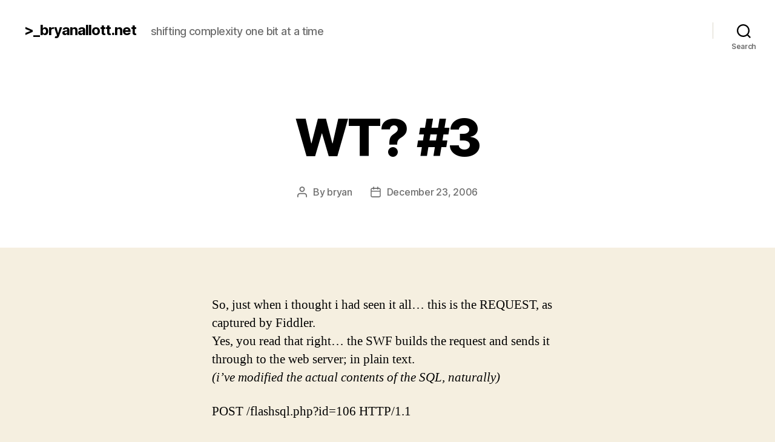

--- FILE ---
content_type: text/html; charset=UTF-8
request_url: https://bryanallott.net/blog/2006/12/wt-3.html
body_size: 10341
content:
<!DOCTYPE html>

<html class="no-js" lang="en-US">

	<head>

		<meta charset="UTF-8">
		<meta name="viewport" content="width=device-width, initial-scale=1.0" >

		<link rel="profile" href="https://gmpg.org/xfn/11">

		<title>WT? #3 &#8211; &gt;_bryanallott.net</title>
<link rel='dns-prefetch' href='//s.w.org' />
<link rel="alternate" type="application/rss+xml" title="&gt;_bryanallott.net &raquo; Feed" href="https://bryanallott.net/blog/feed" />
<link rel="alternate" type="application/rss+xml" title="&gt;_bryanallott.net &raquo; Comments Feed" href="https://bryanallott.net/blog/comments/feed" />
		<script>
			window._wpemojiSettings = {"baseUrl":"https:\/\/s.w.org\/images\/core\/emoji\/12.0.0-1\/72x72\/","ext":".png","svgUrl":"https:\/\/s.w.org\/images\/core\/emoji\/12.0.0-1\/svg\/","svgExt":".svg","source":{"concatemoji":"https:\/\/bryanallott.net\/blog\/wp-includes\/js\/wp-emoji-release.min.js?ver=5.4.18"}};
			/*! This file is auto-generated */
			!function(e,a,t){var n,r,o,i=a.createElement("canvas"),p=i.getContext&&i.getContext("2d");function s(e,t){var a=String.fromCharCode;p.clearRect(0,0,i.width,i.height),p.fillText(a.apply(this,e),0,0);e=i.toDataURL();return p.clearRect(0,0,i.width,i.height),p.fillText(a.apply(this,t),0,0),e===i.toDataURL()}function c(e){var t=a.createElement("script");t.src=e,t.defer=t.type="text/javascript",a.getElementsByTagName("head")[0].appendChild(t)}for(o=Array("flag","emoji"),t.supports={everything:!0,everythingExceptFlag:!0},r=0;r<o.length;r++)t.supports[o[r]]=function(e){if(!p||!p.fillText)return!1;switch(p.textBaseline="top",p.font="600 32px Arial",e){case"flag":return s([127987,65039,8205,9895,65039],[127987,65039,8203,9895,65039])?!1:!s([55356,56826,55356,56819],[55356,56826,8203,55356,56819])&&!s([55356,57332,56128,56423,56128,56418,56128,56421,56128,56430,56128,56423,56128,56447],[55356,57332,8203,56128,56423,8203,56128,56418,8203,56128,56421,8203,56128,56430,8203,56128,56423,8203,56128,56447]);case"emoji":return!s([55357,56424,55356,57342,8205,55358,56605,8205,55357,56424,55356,57340],[55357,56424,55356,57342,8203,55358,56605,8203,55357,56424,55356,57340])}return!1}(o[r]),t.supports.everything=t.supports.everything&&t.supports[o[r]],"flag"!==o[r]&&(t.supports.everythingExceptFlag=t.supports.everythingExceptFlag&&t.supports[o[r]]);t.supports.everythingExceptFlag=t.supports.everythingExceptFlag&&!t.supports.flag,t.DOMReady=!1,t.readyCallback=function(){t.DOMReady=!0},t.supports.everything||(n=function(){t.readyCallback()},a.addEventListener?(a.addEventListener("DOMContentLoaded",n,!1),e.addEventListener("load",n,!1)):(e.attachEvent("onload",n),a.attachEvent("onreadystatechange",function(){"complete"===a.readyState&&t.readyCallback()})),(n=t.source||{}).concatemoji?c(n.concatemoji):n.wpemoji&&n.twemoji&&(c(n.twemoji),c(n.wpemoji)))}(window,document,window._wpemojiSettings);
		</script>
		<style>
img.wp-smiley,
img.emoji {
	display: inline !important;
	border: none !important;
	box-shadow: none !important;
	height: 1em !important;
	width: 1em !important;
	margin: 0 .07em !important;
	vertical-align: -0.1em !important;
	background: none !important;
	padding: 0 !important;
}
</style>
	<link rel='stylesheet' id='wp-block-library-css'  href='https://bryanallott.net/blog/wp-includes/css/dist/block-library/style.min.css?ver=5.4.18' media='all' />
<link rel='stylesheet' id='twentytwenty-style-css'  href='https://bryanallott.net/blog/wp-content/themes/twentytwenty/style.css?ver=1.4' media='all' />
<style id='twentytwenty-style-inline-css'>
.color-accent,.color-accent-hover:hover,.color-accent-hover:focus,:root .has-accent-color,.has-drop-cap:not(:focus):first-letter,.wp-block-button.is-style-outline,a { color: #cd2653; }blockquote,.border-color-accent,.border-color-accent-hover:hover,.border-color-accent-hover:focus { border-color: #cd2653; }button,.button,.faux-button,.wp-block-button__link,.wp-block-file .wp-block-file__button,input[type="button"],input[type="reset"],input[type="submit"],.bg-accent,.bg-accent-hover:hover,.bg-accent-hover:focus,:root .has-accent-background-color,.comment-reply-link { background-color: #cd2653; }.fill-children-accent,.fill-children-accent * { fill: #cd2653; }body,.entry-title a,:root .has-primary-color { color: #000000; }:root .has-primary-background-color { background-color: #000000; }cite,figcaption,.wp-caption-text,.post-meta,.entry-content .wp-block-archives li,.entry-content .wp-block-categories li,.entry-content .wp-block-latest-posts li,.wp-block-latest-comments__comment-date,.wp-block-latest-posts__post-date,.wp-block-embed figcaption,.wp-block-image figcaption,.wp-block-pullquote cite,.comment-metadata,.comment-respond .comment-notes,.comment-respond .logged-in-as,.pagination .dots,.entry-content hr:not(.has-background),hr.styled-separator,:root .has-secondary-color { color: #6d6d6d; }:root .has-secondary-background-color { background-color: #6d6d6d; }pre,fieldset,input,textarea,table,table *,hr { border-color: #dcd7ca; }caption,code,code,kbd,samp,.wp-block-table.is-style-stripes tbody tr:nth-child(odd),:root .has-subtle-background-background-color { background-color: #dcd7ca; }.wp-block-table.is-style-stripes { border-bottom-color: #dcd7ca; }.wp-block-latest-posts.is-grid li { border-top-color: #dcd7ca; }:root .has-subtle-background-color { color: #dcd7ca; }body:not(.overlay-header) .primary-menu > li > a,body:not(.overlay-header) .primary-menu > li > .icon,.modal-menu a,.footer-menu a, .footer-widgets a,#site-footer .wp-block-button.is-style-outline,.wp-block-pullquote:before,.singular:not(.overlay-header) .entry-header a,.archive-header a,.header-footer-group .color-accent,.header-footer-group .color-accent-hover:hover { color: #cd2653; }.social-icons a,#site-footer button:not(.toggle),#site-footer .button,#site-footer .faux-button,#site-footer .wp-block-button__link,#site-footer .wp-block-file__button,#site-footer input[type="button"],#site-footer input[type="reset"],#site-footer input[type="submit"] { background-color: #cd2653; }.header-footer-group,body:not(.overlay-header) #site-header .toggle,.menu-modal .toggle { color: #000000; }body:not(.overlay-header) .primary-menu ul { background-color: #000000; }body:not(.overlay-header) .primary-menu > li > ul:after { border-bottom-color: #000000; }body:not(.overlay-header) .primary-menu ul ul:after { border-left-color: #000000; }.site-description,body:not(.overlay-header) .toggle-inner .toggle-text,.widget .post-date,.widget .rss-date,.widget_archive li,.widget_categories li,.widget cite,.widget_pages li,.widget_meta li,.widget_nav_menu li,.powered-by-wordpress,.to-the-top,.singular .entry-header .post-meta,.singular:not(.overlay-header) .entry-header .post-meta a { color: #6d6d6d; }.header-footer-group pre,.header-footer-group fieldset,.header-footer-group input,.header-footer-group textarea,.header-footer-group table,.header-footer-group table *,.footer-nav-widgets-wrapper,#site-footer,.menu-modal nav *,.footer-widgets-outer-wrapper,.footer-top { border-color: #dcd7ca; }.header-footer-group table caption,body:not(.overlay-header) .header-inner .toggle-wrapper::before { background-color: #dcd7ca; }
</style>
<link rel='stylesheet' id='twentytwenty-print-style-css'  href='https://bryanallott.net/blog/wp-content/themes/twentytwenty/print.css?ver=1.4' media='print' />
<script src='https://bryanallott.net/blog/wp-content/themes/twentytwenty/assets/js/index.js?ver=1.4' async></script>
<link rel='https://api.w.org/' href='https://bryanallott.net/blog/wp-json/' />
<link rel="EditURI" type="application/rsd+xml" title="RSD" href="https://bryanallott.net/blog/xmlrpc.php?rsd" />
<link rel="wlwmanifest" type="application/wlwmanifest+xml" href="https://bryanallott.net/blog/wp-includes/wlwmanifest.xml" /> 
<link rel='prev' title='WT? #2' href='https://bryanallott.net/blog/2006/12/wt-2.html' />
<link rel='next' title='Baby J 16.5 weeks' href='https://bryanallott.net/blog/2007/01/baby-j-165-weeks.html' />
<meta name="generator" content="WordPress 5.4.18" />
<link rel="canonical" href="https://bryanallott.net/blog/2006/12/wt-3.html" />
<link rel='shortlink' href='https://bryanallott.net/blog/?p=59' />
<link rel="alternate" type="application/json+oembed" href="https://bryanallott.net/blog/wp-json/oembed/1.0/embed?url=https%3A%2F%2Fbryanallott.net%2Fblog%2F2006%2F12%2Fwt-3.html" />
<link rel="alternate" type="text/xml+oembed" href="https://bryanallott.net/blog/wp-json/oembed/1.0/embed?url=https%3A%2F%2Fbryanallott.net%2Fblog%2F2006%2F12%2Fwt-3.html&#038;format=xml" />
	<script>document.documentElement.className = document.documentElement.className.replace( 'no-js', 'js' );</script>
	
		<script data-ad-client="ca-pub-1896184978508546" async src="https://pagead2.googlesyndication.com/pagead/js/adsbygoogle.js"></script>
		
	</head>

	<body class="post-template-default single single-post postid-59 single-format-standard wp-embed-responsive singular enable-search-modal missing-post-thumbnail has-single-pagination showing-comments show-avatars footer-top-visible">

		<a class="skip-link screen-reader-text" href="#site-content">Skip to the content</a>
		<header id="site-header" class="header-footer-group" role="banner">

			<div class="header-inner section-inner">

				<div class="header-titles-wrapper">

					
						<button class="toggle search-toggle mobile-search-toggle" data-toggle-target=".search-modal" data-toggle-body-class="showing-search-modal" data-set-focus=".search-modal .search-field" aria-expanded="false">
							<span class="toggle-inner">
								<span class="toggle-icon">
									<svg class="svg-icon" aria-hidden="true" role="img" focusable="false" xmlns="http://www.w3.org/2000/svg" width="23" height="23" viewBox="0 0 23 23"><path d="M38.710696,48.0601792 L43,52.3494831 L41.3494831,54 L37.0601792,49.710696 C35.2632422,51.1481185 32.9839107,52.0076499 30.5038249,52.0076499 C24.7027226,52.0076499 20,47.3049272 20,41.5038249 C20,35.7027226 24.7027226,31 30.5038249,31 C36.3049272,31 41.0076499,35.7027226 41.0076499,41.5038249 C41.0076499,43.9839107 40.1481185,46.2632422 38.710696,48.0601792 Z M36.3875844,47.1716785 C37.8030221,45.7026647 38.6734666,43.7048964 38.6734666,41.5038249 C38.6734666,36.9918565 35.0157934,33.3341833 30.5038249,33.3341833 C25.9918565,33.3341833 22.3341833,36.9918565 22.3341833,41.5038249 C22.3341833,46.0157934 25.9918565,49.6734666 30.5038249,49.6734666 C32.7048964,49.6734666 34.7026647,48.8030221 36.1716785,47.3875844 C36.2023931,47.347638 36.2360451,47.3092237 36.2726343,47.2726343 C36.3092237,47.2360451 36.347638,47.2023931 36.3875844,47.1716785 Z" transform="translate(-20 -31)" /></svg>								</span>
								<span class="toggle-text">Search</span>
							</span>
						</button><!-- .search-toggle -->

					
					<div class="header-titles">

						<div class="site-title faux-heading"><a href="https://bryanallott.net/blog/">&gt;_bryanallott.net</a></div><div class="site-description">shifting complexity one bit at a time</div><!-- .site-description -->
					</div><!-- .header-titles -->

					<button class="toggle nav-toggle mobile-nav-toggle" data-toggle-target=".menu-modal"  data-toggle-body-class="showing-menu-modal" aria-expanded="false" data-set-focus=".close-nav-toggle">
						<span class="toggle-inner">
							<span class="toggle-icon">
								<svg class="svg-icon" aria-hidden="true" role="img" focusable="false" xmlns="http://www.w3.org/2000/svg" width="26" height="7" viewBox="0 0 26 7"><path fill-rule="evenodd" d="M332.5,45 C330.567003,45 329,43.4329966 329,41.5 C329,39.5670034 330.567003,38 332.5,38 C334.432997,38 336,39.5670034 336,41.5 C336,43.4329966 334.432997,45 332.5,45 Z M342,45 C340.067003,45 338.5,43.4329966 338.5,41.5 C338.5,39.5670034 340.067003,38 342,38 C343.932997,38 345.5,39.5670034 345.5,41.5 C345.5,43.4329966 343.932997,45 342,45 Z M351.5,45 C349.567003,45 348,43.4329966 348,41.5 C348,39.5670034 349.567003,38 351.5,38 C353.432997,38 355,39.5670034 355,41.5 C355,43.4329966 353.432997,45 351.5,45 Z" transform="translate(-329 -38)" /></svg>							</span>
							<span class="toggle-text">Menu</span>
						</span>
					</button><!-- .nav-toggle -->

				</div><!-- .header-titles-wrapper -->

				<div class="header-navigation-wrapper">

					
							<nav class="primary-menu-wrapper" aria-label="Horizontal" role="navigation">

								<ul class="primary-menu reset-list-style">

								
								</ul>

							</nav><!-- .primary-menu-wrapper -->

						
						<div class="header-toggles hide-no-js">

						
							<div class="toggle-wrapper search-toggle-wrapper">

								<button class="toggle search-toggle desktop-search-toggle" data-toggle-target=".search-modal" data-toggle-body-class="showing-search-modal" data-set-focus=".search-modal .search-field" aria-expanded="false">
									<span class="toggle-inner">
										<svg class="svg-icon" aria-hidden="true" role="img" focusable="false" xmlns="http://www.w3.org/2000/svg" width="23" height="23" viewBox="0 0 23 23"><path d="M38.710696,48.0601792 L43,52.3494831 L41.3494831,54 L37.0601792,49.710696 C35.2632422,51.1481185 32.9839107,52.0076499 30.5038249,52.0076499 C24.7027226,52.0076499 20,47.3049272 20,41.5038249 C20,35.7027226 24.7027226,31 30.5038249,31 C36.3049272,31 41.0076499,35.7027226 41.0076499,41.5038249 C41.0076499,43.9839107 40.1481185,46.2632422 38.710696,48.0601792 Z M36.3875844,47.1716785 C37.8030221,45.7026647 38.6734666,43.7048964 38.6734666,41.5038249 C38.6734666,36.9918565 35.0157934,33.3341833 30.5038249,33.3341833 C25.9918565,33.3341833 22.3341833,36.9918565 22.3341833,41.5038249 C22.3341833,46.0157934 25.9918565,49.6734666 30.5038249,49.6734666 C32.7048964,49.6734666 34.7026647,48.8030221 36.1716785,47.3875844 C36.2023931,47.347638 36.2360451,47.3092237 36.2726343,47.2726343 C36.3092237,47.2360451 36.347638,47.2023931 36.3875844,47.1716785 Z" transform="translate(-20 -31)" /></svg>										<span class="toggle-text">Search</span>
									</span>
								</button><!-- .search-toggle -->

							</div>

							
						</div><!-- .header-toggles -->
						
				</div><!-- .header-navigation-wrapper -->

			</div><!-- .header-inner -->

			<div class="search-modal cover-modal header-footer-group" data-modal-target-string=".search-modal">

	<div class="search-modal-inner modal-inner">

		<div class="section-inner">

			<form role="search" aria-label="Search for:" method="get" class="search-form" action="https://bryanallott.net/blog/">
	<label for="search-form-1">
		<span class="screen-reader-text">Search for:</span>
		<input type="search" id="search-form-1" class="search-field" placeholder="Search &hellip;" value="" name="s" />
	</label>
	<input type="submit" class="search-submit" value="Search" />
</form>

			<button class="toggle search-untoggle close-search-toggle fill-children-current-color" data-toggle-target=".search-modal" data-toggle-body-class="showing-search-modal" data-set-focus=".search-modal .search-field" aria-expanded="false">
				<span class="screen-reader-text">Close search</span>
				<svg class="svg-icon" aria-hidden="true" role="img" focusable="false" xmlns="http://www.w3.org/2000/svg" width="16" height="16" viewBox="0 0 16 16"><polygon fill="" fill-rule="evenodd" points="6.852 7.649 .399 1.195 1.445 .149 7.899 6.602 14.352 .149 15.399 1.195 8.945 7.649 15.399 14.102 14.352 15.149 7.899 8.695 1.445 15.149 .399 14.102" /></svg>			</button><!-- .search-toggle -->

		</div><!-- .section-inner -->

	</div><!-- .search-modal-inner -->

</div><!-- .menu-modal -->

		</header><!-- #site-header -->

		
<div class="menu-modal cover-modal header-footer-group" data-modal-target-string=".menu-modal">

	<div class="menu-modal-inner modal-inner">

		<div class="menu-wrapper section-inner">

			<div class="menu-top">

				<button class="toggle close-nav-toggle fill-children-current-color" data-toggle-target=".menu-modal" data-toggle-body-class="showing-menu-modal" aria-expanded="false" data-set-focus=".menu-modal">
					<span class="toggle-text">Close Menu</span>
					<svg class="svg-icon" aria-hidden="true" role="img" focusable="false" xmlns="http://www.w3.org/2000/svg" width="16" height="16" viewBox="0 0 16 16"><polygon fill="" fill-rule="evenodd" points="6.852 7.649 .399 1.195 1.445 .149 7.899 6.602 14.352 .149 15.399 1.195 8.945 7.649 15.399 14.102 14.352 15.149 7.899 8.695 1.445 15.149 .399 14.102" /></svg>				</button><!-- .nav-toggle -->

				
					<nav class="mobile-menu" aria-label="Mobile" role="navigation">

						<ul class="modal-menu reset-list-style">

						
						</ul>

					</nav>

					
			</div><!-- .menu-top -->

			<div class="menu-bottom">

				
			</div><!-- .menu-bottom -->

		</div><!-- .menu-wrapper -->

	</div><!-- .menu-modal-inner -->

</div><!-- .menu-modal -->

<main id="site-content" role="main">

	
<article class="post-59 post type-post status-publish format-standard hentry tag-php tag-programming" id="post-59">

	
<header class="entry-header has-text-align-center header-footer-group">

	<div class="entry-header-inner section-inner medium">

		<h1 class="entry-title">WT? #3</h1>
		<div class="post-meta-wrapper post-meta-single post-meta-single-top">

			<ul class="post-meta">

									<li class="post-author meta-wrapper">
						<span class="meta-icon">
							<span class="screen-reader-text">Post author</span>
							<svg class="svg-icon" aria-hidden="true" role="img" focusable="false" xmlns="http://www.w3.org/2000/svg" width="18" height="20" viewBox="0 0 18 20"><path fill="" d="M18,19 C18,19.5522847 17.5522847,20 17,20 C16.4477153,20 16,19.5522847 16,19 L16,17 C16,15.3431458 14.6568542,14 13,14 L5,14 C3.34314575,14 2,15.3431458 2,17 L2,19 C2,19.5522847 1.55228475,20 1,20 C0.44771525,20 0,19.5522847 0,19 L0,17 C0,14.2385763 2.23857625,12 5,12 L13,12 C15.7614237,12 18,14.2385763 18,17 L18,19 Z M9,10 C6.23857625,10 4,7.76142375 4,5 C4,2.23857625 6.23857625,0 9,0 C11.7614237,0 14,2.23857625 14,5 C14,7.76142375 11.7614237,10 9,10 Z M9,8 C10.6568542,8 12,6.65685425 12,5 C12,3.34314575 10.6568542,2 9,2 C7.34314575,2 6,3.34314575 6,5 C6,6.65685425 7.34314575,8 9,8 Z" /></svg>						</span>
						<span class="meta-text">
							By <a href="https://bryanallott.net/blog/author/admin">bryan</a>						</span>
					</li>
										<li class="post-date meta-wrapper">
						<span class="meta-icon">
							<span class="screen-reader-text">Post date</span>
							<svg class="svg-icon" aria-hidden="true" role="img" focusable="false" xmlns="http://www.w3.org/2000/svg" width="18" height="19" viewBox="0 0 18 19"><path fill="" d="M4.60069444,4.09375 L3.25,4.09375 C2.47334957,4.09375 1.84375,4.72334957 1.84375,5.5 L1.84375,7.26736111 L16.15625,7.26736111 L16.15625,5.5 C16.15625,4.72334957 15.5266504,4.09375 14.75,4.09375 L13.3993056,4.09375 L13.3993056,4.55555556 C13.3993056,5.02154581 13.0215458,5.39930556 12.5555556,5.39930556 C12.0895653,5.39930556 11.7118056,5.02154581 11.7118056,4.55555556 L11.7118056,4.09375 L6.28819444,4.09375 L6.28819444,4.55555556 C6.28819444,5.02154581 5.9104347,5.39930556 5.44444444,5.39930556 C4.97845419,5.39930556 4.60069444,5.02154581 4.60069444,4.55555556 L4.60069444,4.09375 Z M6.28819444,2.40625 L11.7118056,2.40625 L11.7118056,1 C11.7118056,0.534009742 12.0895653,0.15625 12.5555556,0.15625 C13.0215458,0.15625 13.3993056,0.534009742 13.3993056,1 L13.3993056,2.40625 L14.75,2.40625 C16.4586309,2.40625 17.84375,3.79136906 17.84375,5.5 L17.84375,15.875 C17.84375,17.5836309 16.4586309,18.96875 14.75,18.96875 L3.25,18.96875 C1.54136906,18.96875 0.15625,17.5836309 0.15625,15.875 L0.15625,5.5 C0.15625,3.79136906 1.54136906,2.40625 3.25,2.40625 L4.60069444,2.40625 L4.60069444,1 C4.60069444,0.534009742 4.97845419,0.15625 5.44444444,0.15625 C5.9104347,0.15625 6.28819444,0.534009742 6.28819444,1 L6.28819444,2.40625 Z M1.84375,8.95486111 L1.84375,15.875 C1.84375,16.6516504 2.47334957,17.28125 3.25,17.28125 L14.75,17.28125 C15.5266504,17.28125 16.15625,16.6516504 16.15625,15.875 L16.15625,8.95486111 L1.84375,8.95486111 Z" /></svg>						</span>
						<span class="meta-text">
							<a href="https://bryanallott.net/blog/2006/12/wt-3.html">December 23, 2006</a>
						</span>
					</li>
					
			</ul><!-- .post-meta -->

		</div><!-- .post-meta-wrapper -->

		
	</div><!-- .entry-header-inner -->

</header><!-- .entry-header -->

	<div class="post-inner thin ">

		<div class="entry-content">

			<p>So, just when i thought i had seen it all&#8230; this is the REQUEST, as captured by Fiddler.<br />
Yes, you read that right&#8230; the SWF builds the request and sends it through to the web server; in plain text.<br />
<em>(i&#8217;ve modified the actual contents of the SQL, naturally)</em></p>
<p>POST /flashsql.php?id=106 HTTP/1.1</p>
<p>= QUERYSTRING ====<br />
Â id=106</p>
<p>= BODY ====<br />
Â host=<em>NNN.NNN.NN.NN</em><br />
Â sql_=SELECT DISTINCT(Â <em>id</em> ), <em>name</em>, <em>filename</em> FROMÂ <em>table</em> LEFT<br />
JOINÂ <em>table2</em> ON ( <em>id = id</em> ) LEFT JOIN<br />
<em>table3</em>Â ON ( <em>id = id </em>) LEFT JOINÂ <em>table4</em> ON<br />
( <em>id = id</em> ) LEFT JOINÂ <em>table5</em> ON ( <em>id = id</em> ) WHERE id IN(155,150,52,149,134,133,76) AND<br />
<em>typeId</em>=9 ORDER BY <em>id</em><br />
Â dat=<em>databasename</em><br />
5 tables, no less and a database name. And a file on the server that happily accepts any SQL for execution. Oh, and this was an e-commerce website.</p>
<p>They were notified and they have subsequently made things a lot more secure.</p>

		</div><!-- .entry-content -->

	</div><!-- .post-inner -->

	<div class="section-inner">
		
		<div class="post-meta-wrapper post-meta-single post-meta-single-bottom">

			<ul class="post-meta">

									<li class="post-tags meta-wrapper">
						<span class="meta-icon">
							<span class="screen-reader-text">Tags</span>
							<svg class="svg-icon" aria-hidden="true" role="img" focusable="false" xmlns="http://www.w3.org/2000/svg" width="18" height="18" viewBox="0 0 18 18"><path fill="" d="M15.4496399,8.42490555 L8.66109799,1.63636364 L1.63636364,1.63636364 L1.63636364,8.66081885 L8.42522727,15.44178 C8.57869221,15.5954158 8.78693789,15.6817418 9.00409091,15.6817418 C9.22124393,15.6817418 9.42948961,15.5954158 9.58327627,15.4414581 L15.4486339,9.57610048 C15.7651495,9.25692435 15.7649133,8.74206554 15.4496399,8.42490555 Z M16.6084423,10.7304545 L10.7406818,16.59822 C10.280287,17.0591273 9.65554997,17.3181054 9.00409091,17.3181054 C8.35263185,17.3181054 7.72789481,17.0591273 7.26815877,16.5988788 L0.239976954,9.57887876 C0.0863319284,9.4254126 0,9.21716044 0,9 L0,0.818181818 C0,0.366312477 0.366312477,0 0.818181818,0 L9,0 C9.21699531,0 9.42510306,0.0862010512 9.57854191,0.239639906 L16.6084423,7.26954545 C17.5601275,8.22691012 17.5601275,9.77308988 16.6084423,10.7304545 Z M5,6 C4.44771525,6 4,5.55228475 4,5 C4,4.44771525 4.44771525,4 5,4 C5.55228475,4 6,4.44771525 6,5 C6,5.55228475 5.55228475,6 5,6 Z" /></svg>						</span>
						<span class="meta-text">
							<a href="https://bryanallott.net/blog/tag/php" rel="tag">php</a>, <a href="https://bryanallott.net/blog/tag/programming" rel="tag">programming</a>						</span>
					</li>
					
			</ul><!-- .post-meta -->

		</div><!-- .post-meta-wrapper -->

		
	</div><!-- .section-inner -->

	
	<nav class="pagination-single section-inner" aria-label="Post" role="navigation">

		<hr class="styled-separator is-style-wide" aria-hidden="true" />

		<div class="pagination-single-inner">

			
				<a class="previous-post" href="https://bryanallott.net/blog/2006/12/wt-2.html">
					<span class="arrow" aria-hidden="true">&larr;</span>
					<span class="title"><span class="title-inner">WT? #2</span></span>
				</a>

				
				<a class="next-post" href="https://bryanallott.net/blog/2007/01/baby-j-165-weeks.html">
					<span class="arrow" aria-hidden="true">&rarr;</span>
						<span class="title"><span class="title-inner">Baby J 16.5 weeks</span></span>
				</a>
				
		</div><!-- .pagination-single-inner -->

		<hr class="styled-separator is-style-wide" aria-hidden="true" />

	</nav><!-- .pagination-single -->

	
</article><!-- .post -->

</main><!-- #site-content -->


	<div class="footer-nav-widgets-wrapper header-footer-group">

		<div class="footer-inner section-inner">

			
			
				<aside class="footer-widgets-outer-wrapper" role="complementary">

					<div class="footer-widgets-wrapper">

						
							<div class="footer-widgets column-one grid-item">
								<div class="widget widget_search"><div class="widget-content"><h2 class="widget-title subheading heading-size-3">seek</h2><form role="search"  method="get" class="search-form" action="https://bryanallott.net/blog/">
	<label for="search-form-2">
		<span class="screen-reader-text">Search for:</span>
		<input type="search" id="search-form-2" class="search-field" placeholder="Search &hellip;" value="" name="s" />
	</label>
	<input type="submit" class="search-submit" value="Search" />
</form>
</div></div>		<div class="widget widget_recent_entries"><div class="widget-content">		<h2 class="widget-title subheading heading-size-3">recent</h2>		<ul>
											<li>
					<a href="https://bryanallott.net/blog/2015/09/pink-tickets.html">Pink Tickets</a>
									</li>
											<li>
					<a href="https://bryanallott.net/blog/2014/01/long-live-the-desktop.html">Long Live the Desktop</a>
									</li>
											<li>
					<a href="https://bryanallott.net/blog/2014/01/the-new-religion-called-diet.html">The New Religion Called Diet</a>
									</li>
											<li>
					<a href="https://bryanallott.net/blog/2013/09/do-patriots-love-their-country.html">Do Patriots Love Their Country?</a>
									</li>
											<li>
					<a href="https://bryanallott.net/blog/2013/08/babygroup-tech-journey.html">BabyGroup Tech Journey</a>
									</li>
											<li>
					<a href="https://bryanallott.net/blog/2013/07/getting-in-the-way.html">Getting In The Way</a>
									</li>
											<li>
					<a href="https://bryanallott.net/blog/2013/04/be-less-do-more.html">Be Less Do More</a>
									</li>
											<li>
					<a href="https://bryanallott.net/blog/2013/04/violent-young-men.html">Violent Young Men</a>
									</li>
											<li>
					<a href="https://bryanallott.net/blog/2013/03/getting-out-of-bed.html">Getting out of bed</a>
									</li>
											<li>
					<a href="https://bryanallott.net/blog/2013/02/engineering-css.html">Engineering CSS</a>
									</li>
											<li>
					<a href="https://bryanallott.net/blog/2012/12/building-kentico-cms-for-azure.html">Building Kentico CMS for Azure</a>
									</li>
											<li>
					<a href="https://bryanallott.net/blog/2012/12/opensource-is-not-free.html">Opensource is not Free</a>
									</li>
					</ul>
		</div></div><div class="widget widget_tag_cloud"><div class="widget-content"><h2 class="widget-title subheading heading-size-3">cloud</h2><div class="tagcloud"><a href="https://bryanallott.net/blog/tag/net" class="tag-cloud-link tag-link-4 tag-link-position-1" style="font-size: 17.495652173913pt;" aria-label=".net (17 items)">.net</a>
<a href="https://bryanallott.net/blog/tag/agile" class="tag-cloud-link tag-link-5 tag-link-position-2" style="font-size: 17.130434782609pt;" aria-label="agile (16 items)">agile</a>
<a href="https://bryanallott.net/blog/tag/amortization" class="tag-cloud-link tag-link-68 tag-link-position-3" style="font-size: 8pt;" aria-label="amortization (2 items)">amortization</a>
<a href="https://bryanallott.net/blog/tag/appengine" class="tag-cloud-link tag-link-79 tag-link-position-4" style="font-size: 9.4608695652174pt;" aria-label="appengine (3 items)">appengine</a>
<a href="https://bryanallott.net/blog/tag/architecture" class="tag-cloud-link tag-link-48 tag-link-position-5" style="font-size: 8pt;" aria-label="architecture (2 items)">architecture</a>
<a href="https://bryanallott.net/blog/tag/asp-net" class="tag-cloud-link tag-link-82 tag-link-position-6" style="font-size: 9.4608695652174pt;" aria-label="asp.net (3 items)">asp.net</a>
<a href="https://bryanallott.net/blog/tag/babyj" class="tag-cloud-link tag-link-21 tag-link-position-7" style="font-size: 13.113043478261pt;" aria-label="BabyJ (7 items)">BabyJ</a>
<a href="https://bryanallott.net/blog/tag/blackberry" class="tag-cloud-link tag-link-92 tag-link-position-8" style="font-size: 16.765217391304pt;" aria-label="blackberry (15 items)">blackberry</a>
<a href="https://bryanallott.net/blog/tag/blogging" class="tag-cloud-link tag-link-6 tag-link-position-9" style="font-size: 8pt;" aria-label="blogging (2 items)">blogging</a>
<a href="https://bryanallott.net/blog/tag/bzr" class="tag-cloud-link tag-link-47 tag-link-position-10" style="font-size: 9.4608695652174pt;" aria-label="bzr (3 items)">bzr</a>
<a href="https://bryanallott.net/blog/tag/c" class="tag-cloud-link tag-link-7 tag-link-position-11" style="font-size: 13.721739130435pt;" aria-label="c# (8 items)">c#</a>
<a href="https://bryanallott.net/blog/tag/cape-town" class="tag-cloud-link tag-link-36 tag-link-position-12" style="font-size: 8pt;" aria-label="cape town (2 items)">cape town</a>
<a href="https://bryanallott.net/blog/tag/data-structures" class="tag-cloud-link tag-link-8 tag-link-position-13" style="font-size: 8pt;" aria-label="data structures (2 items)">data structures</a>
<a href="https://bryanallott.net/blog/tag/economy" class="tag-cloud-link tag-link-38 tag-link-position-14" style="font-size: 8pt;" aria-label="economy (2 items)">economy</a>
<a href="https://bryanallott.net/blog/tag/ethics" class="tag-cloud-link tag-link-54 tag-link-position-15" style="font-size: 8pt;" aria-label="ethics (2 items)">ethics</a>
<a href="https://bryanallott.net/blog/tag/finance" class="tag-cloud-link tag-link-67 tag-link-position-16" style="font-size: 10.678260869565pt;" aria-label="finance (4 items)">finance</a>
<a href="https://bryanallott.net/blog/tag/financing" class="tag-cloud-link tag-link-61 tag-link-position-17" style="font-size: 9.4608695652174pt;" aria-label="financing (3 items)">financing</a>
<a href="https://bryanallott.net/blog/tag/java" class="tag-cloud-link tag-link-91 tag-link-position-18" style="font-size: 10.678260869565pt;" aria-label="java (4 items)">java</a>
<a href="https://bryanallott.net/blog/tag/javascript" class="tag-cloud-link tag-link-10 tag-link-position-19" style="font-size: 14.330434782609pt;" aria-label="javascript (9 items)">javascript</a>
<a href="https://bryanallott.net/blog/tag/learn-by-do" class="tag-cloud-link tag-link-30 tag-link-position-20" style="font-size: 9.4608695652174pt;" aria-label="Learn By Do (3 items)">Learn By Do</a>
<a href="https://bryanallott.net/blog/tag/mac" class="tag-cloud-link tag-link-31 tag-link-position-21" style="font-size: 8pt;" aria-label="mac (2 items)">mac</a>
<a href="https://bryanallott.net/blog/tag/maths" class="tag-cloud-link tag-link-11 tag-link-position-22" style="font-size: 15.669565217391pt;" aria-label="maths (12 items)">maths</a>
<a href="https://bryanallott.net/blog/tag/mobile" class="tag-cloud-link tag-link-69 tag-link-position-23" style="font-size: 8pt;" aria-label="mobile (2 items)">mobile</a>
<a href="https://bryanallott.net/blog/tag/monorails" class="tag-cloud-link tag-link-29 tag-link-position-24" style="font-size: 8pt;" aria-label="monorails (2 items)">monorails</a>
<a href="https://bryanallott.net/blog/tag/opinion" class="tag-cloud-link tag-link-12 tag-link-position-25" style="font-size: 12.504347826087pt;" aria-label="opinion (6 items)">opinion</a>
<a href="https://bryanallott.net/blog/tag/oss" class="tag-cloud-link tag-link-13 tag-link-position-26" style="font-size: 8pt;" aria-label="OSS (2 items)">OSS</a>
<a href="https://bryanallott.net/blog/tag/philosophy" class="tag-cloud-link tag-link-24 tag-link-position-27" style="font-size: 11.652173913043pt;" aria-label="philosophy (5 items)">philosophy</a>
<a href="https://bryanallott.net/blog/tag/php" class="tag-cloud-link tag-link-14 tag-link-position-28" style="font-size: 10.678260869565pt;" aria-label="php (4 items)">php</a>
<a href="https://bryanallott.net/blog/tag/piracy" class="tag-cloud-link tag-link-53 tag-link-position-29" style="font-size: 9.4608695652174pt;" aria-label="piracy (3 items)">piracy</a>
<a href="https://bryanallott.net/blog/tag/politics" class="tag-cloud-link tag-link-37 tag-link-position-30" style="font-size: 9.4608695652174pt;" aria-label="politics (3 items)">politics</a>
<a href="https://bryanallott.net/blog/tag/programming" class="tag-cloud-link tag-link-145 tag-link-position-31" style="font-size: 22pt;" aria-label="programming (42 items)">programming</a>
<a href="https://bryanallott.net/blog/tag/python" class="tag-cloud-link tag-link-80 tag-link-position-32" style="font-size: 9.4608695652174pt;" aria-label="python (3 items)">python</a>
<a href="https://bryanallott.net/blog/tag/rails" class="tag-cloud-link tag-link-49 tag-link-position-33" style="font-size: 13.721739130435pt;" aria-label="rails (8 items)">rails</a>
<a href="https://bryanallott.net/blog/tag/random" class="tag-cloud-link tag-link-25 tag-link-position-34" style="font-size: 8pt;" aria-label="random (2 items)">random</a>
<a href="https://bryanallott.net/blog/tag/ruby" class="tag-cloud-link tag-link-16 tag-link-position-35" style="font-size: 16.521739130435pt;" aria-label="ruby (14 items)">ruby</a>
<a href="https://bryanallott.net/blog/tag/software" class="tag-cloud-link tag-link-42 tag-link-position-36" style="font-size: 14.330434782609pt;" aria-label="software (9 items)">software</a>
<a href="https://bryanallott.net/blog/tag/source-control" class="tag-cloud-link tag-link-45 tag-link-position-37" style="font-size: 8pt;" aria-label="source control (2 items)">source control</a>
<a href="https://bryanallott.net/blog/tag/south-africa" class="tag-cloud-link tag-link-26 tag-link-position-38" style="font-size: 8pt;" aria-label="south africa (2 items)">south africa</a>
<a href="https://bryanallott.net/blog/tag/subversion" class="tag-cloud-link tag-link-46 tag-link-position-39" style="font-size: 8pt;" aria-label="subversion (2 items)">subversion</a>
<a href="https://bryanallott.net/blog/tag/tax" class="tag-cloud-link tag-link-41 tag-link-position-40" style="font-size: 8pt;" aria-label="tax (2 items)">tax</a>
<a href="https://bryanallott.net/blog/tag/technology" class="tag-cloud-link tag-link-146 tag-link-position-41" style="font-size: 17.495652173913pt;" aria-label="Technology (17 items)">Technology</a>
<a href="https://bryanallott.net/blog/tag/ubuntu" class="tag-cloud-link tag-link-19 tag-link-position-42" style="font-size: 14.817391304348pt;" aria-label="ubuntu (10 items)">ubuntu</a>
<a href="https://bryanallott.net/blog/tag/uncategorized" class="tag-cloud-link tag-link-1 tag-link-position-43" style="font-size: 21.269565217391pt;" aria-label="Uncategorized (36 items)">Uncategorized</a>
<a href="https://bryanallott.net/blog/tag/web" class="tag-cloud-link tag-link-20 tag-link-position-44" style="font-size: 10.678260869565pt;" aria-label="web (4 items)">web</a>
<a href="https://bryanallott.net/blog/tag/zafin" class="tag-cloud-link tag-link-99 tag-link-position-45" style="font-size: 10.678260869565pt;" aria-label="zaFin (4 items)">zaFin</a></div>
</div></div><div class="widget widget_categories"><div class="widget-content"><h2 class="widget-title subheading heading-size-3">categories</h2>		<ul>
				<li class="cat-item cat-item-132"><a href="https://bryanallott.net/blog/bryanallott/tags/apps">Apps</a> (4)
</li>
	<li class="cat-item cat-item-32"><a href="https://bryanallott.net/blog/bryanallott/tags/business">Business</a> (32)
</li>
	<li class="cat-item cat-item-33"><a href="https://bryanallott.net/blog/bryanallott/tags/life">Life</a> (27)
</li>
	<li class="cat-item cat-item-23"><a href="https://bryanallott.net/blog/bryanallott/tags/perspective">perspective</a> (60)
</li>
	<li class="cat-item cat-item-15"><a href="https://bryanallott.net/blog/bryanallott/tags/programming">programming</a> (22)
</li>
	<li class="cat-item cat-item-34"><a href="https://bryanallott.net/blog/bryanallott/tags/rants">Rants</a> (10)
</li>
	<li class="cat-item cat-item-18"><a href="https://bryanallott.net/blog/bryanallott/tags/technology">Technology</a> (94)
</li>
		</ul>
			</div></div><div class="widget widget_archive"><div class="widget-content"><h2 class="widget-title subheading heading-size-3">the past</h2>		<ul>
				<li><a href='https://bryanallott.net/blog/2015/09'>September 2015</a>&nbsp;(1)</li>
	<li><a href='https://bryanallott.net/blog/2014/01'>January 2014</a>&nbsp;(2)</li>
	<li><a href='https://bryanallott.net/blog/2013/09'>September 2013</a>&nbsp;(1)</li>
	<li><a href='https://bryanallott.net/blog/2013/08'>August 2013</a>&nbsp;(1)</li>
	<li><a href='https://bryanallott.net/blog/2013/07'>July 2013</a>&nbsp;(1)</li>
	<li><a href='https://bryanallott.net/blog/2013/04'>April 2013</a>&nbsp;(2)</li>
	<li><a href='https://bryanallott.net/blog/2013/03'>March 2013</a>&nbsp;(1)</li>
	<li><a href='https://bryanallott.net/blog/2013/02'>February 2013</a>&nbsp;(1)</li>
	<li><a href='https://bryanallott.net/blog/2012/12'>December 2012</a>&nbsp;(2)</li>
	<li><a href='https://bryanallott.net/blog/2012/10'>October 2012</a>&nbsp;(1)</li>
	<li><a href='https://bryanallott.net/blog/2012/09'>September 2012</a>&nbsp;(1)</li>
	<li><a href='https://bryanallott.net/blog/2012/08'>August 2012</a>&nbsp;(3)</li>
	<li><a href='https://bryanallott.net/blog/2012/07'>July 2012</a>&nbsp;(1)</li>
	<li><a href='https://bryanallott.net/blog/2012/06'>June 2012</a>&nbsp;(1)</li>
	<li><a href='https://bryanallott.net/blog/2012/05'>May 2012</a>&nbsp;(2)</li>
	<li><a href='https://bryanallott.net/blog/2012/04'>April 2012</a>&nbsp;(1)</li>
	<li><a href='https://bryanallott.net/blog/2012/01'>January 2012</a>&nbsp;(1)</li>
	<li><a href='https://bryanallott.net/blog/2011/10'>October 2011</a>&nbsp;(1)</li>
	<li><a href='https://bryanallott.net/blog/2011/09'>September 2011</a>&nbsp;(3)</li>
	<li><a href='https://bryanallott.net/blog/2011/06'>June 2011</a>&nbsp;(2)</li>
	<li><a href='https://bryanallott.net/blog/2011/05'>May 2011</a>&nbsp;(1)</li>
	<li><a href='https://bryanallott.net/blog/2011/04'>April 2011</a>&nbsp;(1)</li>
	<li><a href='https://bryanallott.net/blog/2011/03'>March 2011</a>&nbsp;(2)</li>
	<li><a href='https://bryanallott.net/blog/2011/02'>February 2011</a>&nbsp;(1)</li>
	<li><a href='https://bryanallott.net/blog/2011/01'>January 2011</a>&nbsp;(2)</li>
	<li><a href='https://bryanallott.net/blog/2010/11'>November 2010</a>&nbsp;(5)</li>
	<li><a href='https://bryanallott.net/blog/2010/10'>October 2010</a>&nbsp;(1)</li>
	<li><a href='https://bryanallott.net/blog/2010/09'>September 2010</a>&nbsp;(3)</li>
	<li><a href='https://bryanallott.net/blog/2010/08'>August 2010</a>&nbsp;(5)</li>
	<li><a href='https://bryanallott.net/blog/2010/07'>July 2010</a>&nbsp;(11)</li>
	<li><a href='https://bryanallott.net/blog/2010/06'>June 2010</a>&nbsp;(2)</li>
	<li><a href='https://bryanallott.net/blog/2010/05'>May 2010</a>&nbsp;(2)</li>
	<li><a href='https://bryanallott.net/blog/2010/04'>April 2010</a>&nbsp;(6)</li>
	<li><a href='https://bryanallott.net/blog/2010/03'>March 2010</a>&nbsp;(3)</li>
	<li><a href='https://bryanallott.net/blog/2010/02'>February 2010</a>&nbsp;(3)</li>
	<li><a href='https://bryanallott.net/blog/2010/01'>January 2010</a>&nbsp;(5)</li>
	<li><a href='https://bryanallott.net/blog/2009/10'>October 2009</a>&nbsp;(1)</li>
	<li><a href='https://bryanallott.net/blog/2009/08'>August 2009</a>&nbsp;(3)</li>
	<li><a href='https://bryanallott.net/blog/2009/07'>July 2009</a>&nbsp;(2)</li>
	<li><a href='https://bryanallott.net/blog/2009/06'>June 2009</a>&nbsp;(5)</li>
	<li><a href='https://bryanallott.net/blog/2009/05'>May 2009</a>&nbsp;(4)</li>
	<li><a href='https://bryanallott.net/blog/2009/04'>April 2009</a>&nbsp;(3)</li>
	<li><a href='https://bryanallott.net/blog/2009/03'>March 2009</a>&nbsp;(1)</li>
	<li><a href='https://bryanallott.net/blog/2009/02'>February 2009</a>&nbsp;(3)</li>
	<li><a href='https://bryanallott.net/blog/2009/01'>January 2009</a>&nbsp;(2)</li>
	<li><a href='https://bryanallott.net/blog/2008/12'>December 2008</a>&nbsp;(1)</li>
	<li><a href='https://bryanallott.net/blog/2008/11'>November 2008</a>&nbsp;(7)</li>
	<li><a href='https://bryanallott.net/blog/2008/10'>October 2008</a>&nbsp;(3)</li>
	<li><a href='https://bryanallott.net/blog/2008/09'>September 2008</a>&nbsp;(1)</li>
	<li><a href='https://bryanallott.net/blog/2008/07'>July 2008</a>&nbsp;(4)</li>
	<li><a href='https://bryanallott.net/blog/2008/06'>June 2008</a>&nbsp;(5)</li>
	<li><a href='https://bryanallott.net/blog/2008/05'>May 2008</a>&nbsp;(2)</li>
	<li><a href='https://bryanallott.net/blog/2008/04'>April 2008</a>&nbsp;(6)</li>
	<li><a href='https://bryanallott.net/blog/2008/03'>March 2008</a>&nbsp;(3)</li>
	<li><a href='https://bryanallott.net/blog/2008/02'>February 2008</a>&nbsp;(4)</li>
	<li><a href='https://bryanallott.net/blog/2008/01'>January 2008</a>&nbsp;(3)</li>
	<li><a href='https://bryanallott.net/blog/2007/12'>December 2007</a>&nbsp;(6)</li>
	<li><a href='https://bryanallott.net/blog/2007/11'>November 2007</a>&nbsp;(1)</li>
	<li><a href='https://bryanallott.net/blog/2007/10'>October 2007</a>&nbsp;(3)</li>
	<li><a href='https://bryanallott.net/blog/2007/09'>September 2007</a>&nbsp;(3)</li>
	<li><a href='https://bryanallott.net/blog/2007/08'>August 2007</a>&nbsp;(4)</li>
	<li><a href='https://bryanallott.net/blog/2007/07'>July 2007</a>&nbsp;(3)</li>
	<li><a href='https://bryanallott.net/blog/2007/06'>June 2007</a>&nbsp;(5)</li>
	<li><a href='https://bryanallott.net/blog/2007/05'>May 2007</a>&nbsp;(7)</li>
	<li><a href='https://bryanallott.net/blog/2007/04'>April 2007</a>&nbsp;(9)</li>
	<li><a href='https://bryanallott.net/blog/2007/03'>March 2007</a>&nbsp;(7)</li>
	<li><a href='https://bryanallott.net/blog/2007/02'>February 2007</a>&nbsp;(4)</li>
	<li><a href='https://bryanallott.net/blog/2007/01'>January 2007</a>&nbsp;(2)</li>
	<li><a href='https://bryanallott.net/blog/2006/12'>December 2006</a>&nbsp;(7)</li>
	<li><a href='https://bryanallott.net/blog/2006/11'>November 2006</a>&nbsp;(9)</li>
	<li><a href='https://bryanallott.net/blog/2006/10'>October 2006</a>&nbsp;(7)</li>
	<li><a href='https://bryanallott.net/blog/2006/09'>September 2006</a>&nbsp;(6)</li>
	<li><a href='https://bryanallott.net/blog/2006/08'>August 2006</a>&nbsp;(6)</li>
	<li><a href='https://bryanallott.net/blog/2006/07'>July 2006</a>&nbsp;(3)</li>
	<li><a href='https://bryanallott.net/blog/2006/06'>June 2006</a>&nbsp;(7)</li>
	<li><a href='https://bryanallott.net/blog/2006/05'>May 2006</a>&nbsp;(12)</li>
	<li><a href='https://bryanallott.net/blog/2006/04'>April 2006</a>&nbsp;(15)</li>
		</ul>
			</div></div><div class="widget widget_tag_cloud"><div class="widget-content"><h2 class="widget-title subheading heading-size-3">Tags</h2><div class="tagcloud"><a href="https://bryanallott.net/blog/tag/net" class="tag-cloud-link tag-link-4 tag-link-position-1" style="font-size: 17.495652173913pt;" aria-label=".net (17 items)">.net</a>
<a href="https://bryanallott.net/blog/tag/agile" class="tag-cloud-link tag-link-5 tag-link-position-2" style="font-size: 17.130434782609pt;" aria-label="agile (16 items)">agile</a>
<a href="https://bryanallott.net/blog/tag/amortization" class="tag-cloud-link tag-link-68 tag-link-position-3" style="font-size: 8pt;" aria-label="amortization (2 items)">amortization</a>
<a href="https://bryanallott.net/blog/tag/appengine" class="tag-cloud-link tag-link-79 tag-link-position-4" style="font-size: 9.4608695652174pt;" aria-label="appengine (3 items)">appengine</a>
<a href="https://bryanallott.net/blog/tag/architecture" class="tag-cloud-link tag-link-48 tag-link-position-5" style="font-size: 8pt;" aria-label="architecture (2 items)">architecture</a>
<a href="https://bryanallott.net/blog/tag/asp-net" class="tag-cloud-link tag-link-82 tag-link-position-6" style="font-size: 9.4608695652174pt;" aria-label="asp.net (3 items)">asp.net</a>
<a href="https://bryanallott.net/blog/tag/babyj" class="tag-cloud-link tag-link-21 tag-link-position-7" style="font-size: 13.113043478261pt;" aria-label="BabyJ (7 items)">BabyJ</a>
<a href="https://bryanallott.net/blog/tag/blackberry" class="tag-cloud-link tag-link-92 tag-link-position-8" style="font-size: 16.765217391304pt;" aria-label="blackberry (15 items)">blackberry</a>
<a href="https://bryanallott.net/blog/tag/blogging" class="tag-cloud-link tag-link-6 tag-link-position-9" style="font-size: 8pt;" aria-label="blogging (2 items)">blogging</a>
<a href="https://bryanallott.net/blog/tag/bzr" class="tag-cloud-link tag-link-47 tag-link-position-10" style="font-size: 9.4608695652174pt;" aria-label="bzr (3 items)">bzr</a>
<a href="https://bryanallott.net/blog/tag/c" class="tag-cloud-link tag-link-7 tag-link-position-11" style="font-size: 13.721739130435pt;" aria-label="c# (8 items)">c#</a>
<a href="https://bryanallott.net/blog/tag/cape-town" class="tag-cloud-link tag-link-36 tag-link-position-12" style="font-size: 8pt;" aria-label="cape town (2 items)">cape town</a>
<a href="https://bryanallott.net/blog/tag/data-structures" class="tag-cloud-link tag-link-8 tag-link-position-13" style="font-size: 8pt;" aria-label="data structures (2 items)">data structures</a>
<a href="https://bryanallott.net/blog/tag/economy" class="tag-cloud-link tag-link-38 tag-link-position-14" style="font-size: 8pt;" aria-label="economy (2 items)">economy</a>
<a href="https://bryanallott.net/blog/tag/ethics" class="tag-cloud-link tag-link-54 tag-link-position-15" style="font-size: 8pt;" aria-label="ethics (2 items)">ethics</a>
<a href="https://bryanallott.net/blog/tag/finance" class="tag-cloud-link tag-link-67 tag-link-position-16" style="font-size: 10.678260869565pt;" aria-label="finance (4 items)">finance</a>
<a href="https://bryanallott.net/blog/tag/financing" class="tag-cloud-link tag-link-61 tag-link-position-17" style="font-size: 9.4608695652174pt;" aria-label="financing (3 items)">financing</a>
<a href="https://bryanallott.net/blog/tag/java" class="tag-cloud-link tag-link-91 tag-link-position-18" style="font-size: 10.678260869565pt;" aria-label="java (4 items)">java</a>
<a href="https://bryanallott.net/blog/tag/javascript" class="tag-cloud-link tag-link-10 tag-link-position-19" style="font-size: 14.330434782609pt;" aria-label="javascript (9 items)">javascript</a>
<a href="https://bryanallott.net/blog/tag/learn-by-do" class="tag-cloud-link tag-link-30 tag-link-position-20" style="font-size: 9.4608695652174pt;" aria-label="Learn By Do (3 items)">Learn By Do</a>
<a href="https://bryanallott.net/blog/tag/mac" class="tag-cloud-link tag-link-31 tag-link-position-21" style="font-size: 8pt;" aria-label="mac (2 items)">mac</a>
<a href="https://bryanallott.net/blog/tag/maths" class="tag-cloud-link tag-link-11 tag-link-position-22" style="font-size: 15.669565217391pt;" aria-label="maths (12 items)">maths</a>
<a href="https://bryanallott.net/blog/tag/mobile" class="tag-cloud-link tag-link-69 tag-link-position-23" style="font-size: 8pt;" aria-label="mobile (2 items)">mobile</a>
<a href="https://bryanallott.net/blog/tag/monorails" class="tag-cloud-link tag-link-29 tag-link-position-24" style="font-size: 8pt;" aria-label="monorails (2 items)">monorails</a>
<a href="https://bryanallott.net/blog/tag/opinion" class="tag-cloud-link tag-link-12 tag-link-position-25" style="font-size: 12.504347826087pt;" aria-label="opinion (6 items)">opinion</a>
<a href="https://bryanallott.net/blog/tag/oss" class="tag-cloud-link tag-link-13 tag-link-position-26" style="font-size: 8pt;" aria-label="OSS (2 items)">OSS</a>
<a href="https://bryanallott.net/blog/tag/philosophy" class="tag-cloud-link tag-link-24 tag-link-position-27" style="font-size: 11.652173913043pt;" aria-label="philosophy (5 items)">philosophy</a>
<a href="https://bryanallott.net/blog/tag/php" class="tag-cloud-link tag-link-14 tag-link-position-28" style="font-size: 10.678260869565pt;" aria-label="php (4 items)">php</a>
<a href="https://bryanallott.net/blog/tag/piracy" class="tag-cloud-link tag-link-53 tag-link-position-29" style="font-size: 9.4608695652174pt;" aria-label="piracy (3 items)">piracy</a>
<a href="https://bryanallott.net/blog/tag/politics" class="tag-cloud-link tag-link-37 tag-link-position-30" style="font-size: 9.4608695652174pt;" aria-label="politics (3 items)">politics</a>
<a href="https://bryanallott.net/blog/tag/programming" class="tag-cloud-link tag-link-145 tag-link-position-31" style="font-size: 22pt;" aria-label="programming (42 items)">programming</a>
<a href="https://bryanallott.net/blog/tag/python" class="tag-cloud-link tag-link-80 tag-link-position-32" style="font-size: 9.4608695652174pt;" aria-label="python (3 items)">python</a>
<a href="https://bryanallott.net/blog/tag/rails" class="tag-cloud-link tag-link-49 tag-link-position-33" style="font-size: 13.721739130435pt;" aria-label="rails (8 items)">rails</a>
<a href="https://bryanallott.net/blog/tag/random" class="tag-cloud-link tag-link-25 tag-link-position-34" style="font-size: 8pt;" aria-label="random (2 items)">random</a>
<a href="https://bryanallott.net/blog/tag/ruby" class="tag-cloud-link tag-link-16 tag-link-position-35" style="font-size: 16.521739130435pt;" aria-label="ruby (14 items)">ruby</a>
<a href="https://bryanallott.net/blog/tag/software" class="tag-cloud-link tag-link-42 tag-link-position-36" style="font-size: 14.330434782609pt;" aria-label="software (9 items)">software</a>
<a href="https://bryanallott.net/blog/tag/source-control" class="tag-cloud-link tag-link-45 tag-link-position-37" style="font-size: 8pt;" aria-label="source control (2 items)">source control</a>
<a href="https://bryanallott.net/blog/tag/south-africa" class="tag-cloud-link tag-link-26 tag-link-position-38" style="font-size: 8pt;" aria-label="south africa (2 items)">south africa</a>
<a href="https://bryanallott.net/blog/tag/subversion" class="tag-cloud-link tag-link-46 tag-link-position-39" style="font-size: 8pt;" aria-label="subversion (2 items)">subversion</a>
<a href="https://bryanallott.net/blog/tag/tax" class="tag-cloud-link tag-link-41 tag-link-position-40" style="font-size: 8pt;" aria-label="tax (2 items)">tax</a>
<a href="https://bryanallott.net/blog/tag/technology" class="tag-cloud-link tag-link-146 tag-link-position-41" style="font-size: 17.495652173913pt;" aria-label="Technology (17 items)">Technology</a>
<a href="https://bryanallott.net/blog/tag/ubuntu" class="tag-cloud-link tag-link-19 tag-link-position-42" style="font-size: 14.817391304348pt;" aria-label="ubuntu (10 items)">ubuntu</a>
<a href="https://bryanallott.net/blog/tag/uncategorized" class="tag-cloud-link tag-link-1 tag-link-position-43" style="font-size: 21.269565217391pt;" aria-label="Uncategorized (36 items)">Uncategorized</a>
<a href="https://bryanallott.net/blog/tag/web" class="tag-cloud-link tag-link-20 tag-link-position-44" style="font-size: 10.678260869565pt;" aria-label="web (4 items)">web</a>
<a href="https://bryanallott.net/blog/tag/zafin" class="tag-cloud-link tag-link-99 tag-link-position-45" style="font-size: 10.678260869565pt;" aria-label="zaFin (4 items)">zaFin</a></div>
</div></div>							</div>

						
						
					</div><!-- .footer-widgets-wrapper -->

				</aside><!-- .footer-widgets-outer-wrapper -->

			
		</div><!-- .footer-inner -->

	</div><!-- .footer-nav-widgets-wrapper -->


			<footer id="site-footer" role="contentinfo" class="header-footer-group">

				<div class="section-inner">

					<div class="footer-credits">

						<p class="footer-copyright">&copy;
							2025							<a href="https://bryanallott.net/blog/">&gt;_bryanallott.net</a>
						</p><!-- .footer-copyright -->

						<p class="powered-by-wordpress">
							<a href="https://wordpress.org/">
								Powered by WordPress							</a>
						</p><!-- .powered-by-wordpress -->

					</div><!-- .footer-credits -->

					<a class="to-the-top" href="#site-header">
						<span class="to-the-top-long">
							To the top <span class="arrow" aria-hidden="true">&uarr;</span>						</span><!-- .to-the-top-long -->
						<span class="to-the-top-short">
							Up <span class="arrow" aria-hidden="true">&uarr;</span>						</span><!-- .to-the-top-short -->
					</a><!-- .to-the-top -->

				</div><!-- .section-inner -->

			</footer><!-- #site-footer -->

		<script src='https://bryanallott.net/blog/wp-includes/js/wp-embed.min.js?ver=5.4.18'></script>
	<script>
	/(trident|msie)/i.test(navigator.userAgent)&&document.getElementById&&window.addEventListener&&window.addEventListener("hashchange",function(){var t,e=location.hash.substring(1);/^[A-z0-9_-]+$/.test(e)&&(t=document.getElementById(e))&&(/^(?:a|select|input|button|textarea)$/i.test(t.tagName)||(t.tabIndex=-1),t.focus())},!1);
	</script>
	
	<script defer src="https://static.cloudflareinsights.com/beacon.min.js/vcd15cbe7772f49c399c6a5babf22c1241717689176015" integrity="sha512-ZpsOmlRQV6y907TI0dKBHq9Md29nnaEIPlkf84rnaERnq6zvWvPUqr2ft8M1aS28oN72PdrCzSjY4U6VaAw1EQ==" data-cf-beacon='{"version":"2024.11.0","token":"f1475d3c58ba4862863ef648e69536ab","r":1,"server_timing":{"name":{"cfCacheStatus":true,"cfEdge":true,"cfExtPri":true,"cfL4":true,"cfOrigin":true,"cfSpeedBrain":true},"location_startswith":null}}' crossorigin="anonymous"></script>
</body>
</html>


--- FILE ---
content_type: text/html; charset=utf-8
request_url: https://www.google.com/recaptcha/api2/aframe
body_size: 267
content:
<!DOCTYPE HTML><html><head><meta http-equiv="content-type" content="text/html; charset=UTF-8"></head><body><script nonce="IF9GnDo0T9knyv7cofjy8g">/** Anti-fraud and anti-abuse applications only. See google.com/recaptcha */ try{var clients={'sodar':'https://pagead2.googlesyndication.com/pagead/sodar?'};window.addEventListener("message",function(a){try{if(a.source===window.parent){var b=JSON.parse(a.data);var c=clients[b['id']];if(c){var d=document.createElement('img');d.src=c+b['params']+'&rc='+(localStorage.getItem("rc::a")?sessionStorage.getItem("rc::b"):"");window.document.body.appendChild(d);sessionStorage.setItem("rc::e",parseInt(sessionStorage.getItem("rc::e")||0)+1);localStorage.setItem("rc::h",'1765426632468');}}}catch(b){}});window.parent.postMessage("_grecaptcha_ready", "*");}catch(b){}</script></body></html>